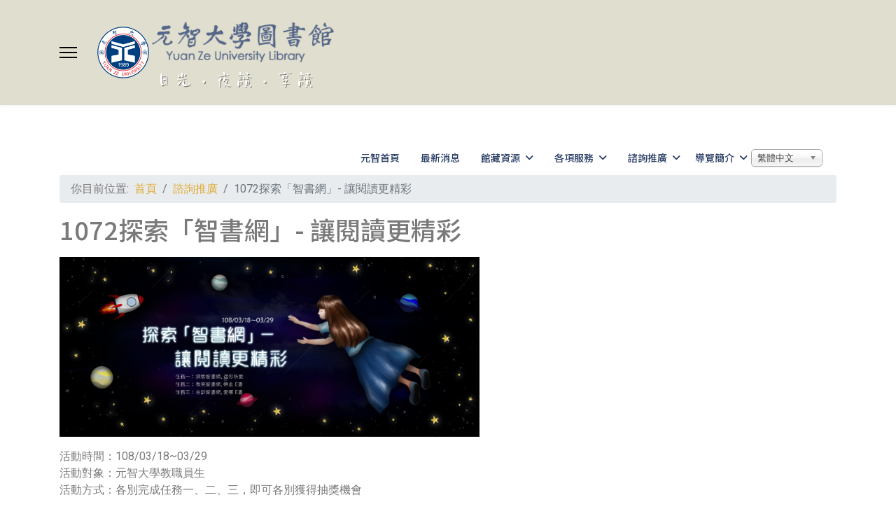

--- FILE ---
content_type: text/html; charset=utf-8
request_url: https://www.yzu.edu.tw/library/index.php/tw/2016-02-26-07-29-30/959-20190220-2
body_size: 9599
content:

<!doctype html>
<html lang="zh-tw" dir="ltr">
	<head>
		
			<!-- add google analytics -->
			<!-- Global site tag (gtag.js) - Google Analytics -->
			<script async src='https://www.googletagmanager.com/gtag/js?id=G-HJ52BR1BP5'></script>
			<script>
				window.dataLayer = window.dataLayer || [];
				function gtag(){dataLayer.push(arguments);}
				gtag('js', new Date());

				gtag('config', 'G-HJ52BR1BP5');
			</script>
			
		<meta name="viewport" content="width=device-width, initial-scale=1, shrink-to-fit=no">
		<meta charset="utf-8">
	<meta name="description" content="元智大學全球資訊網(Yuan Ze University World Wide Web)">
	<meta name="generator" content="Joomla! - Open Source Content Management">
	<title>1072探索「智書網」- 讓閱讀更精彩</title>
	<link href="/library/images/ui/favicon-32.png" rel="icon" type="image/vnd.microsoft.icon">
	<link href="https://www.yzu.edu.tw/library/index.php/tw/component/search/?id=959&amp;Itemid=138&amp;catid=17&amp;format=opensearch" rel="search" title="搜尋 元智大學 Yuan Ze University - 圖書館" type="application/opensearchdescription+xml">
<link href="/library/media/vendor/chosen/css/chosen.css?1.8.7" rel="stylesheet">
	<link href="/library/media/vendor/joomla-custom-elements/css/joomla-alert.min.css?0.4.1" rel="stylesheet">
	<link href="//fonts.googleapis.com/css?family=Roboto:100,100i,200,200i,300,300i,400,400i,500,500i,600,600i,700,700i,800,800i,900,900i&amp;subset=cyrillic&amp;display=swap" rel="stylesheet" media="none" onload="media=&quot;all&quot;">
	<link href="//fonts.googleapis.com/css?family=Noto Sans TC:100,100i,200,200i,300,300i,400,400i,500,500i,600,600i,700,700i,800,800i,900,900i&amp;subset=chinese-traditional&amp;display=swap" rel="stylesheet" media="none" onload="media=&quot;all&quot;">
	<link href="/library/templates/shaper_helixultimate/css/bootstrap.min.css" rel="stylesheet">
	<link href="/library/plugins/system/helixultimate/assets/css/system-j4.min.css" rel="stylesheet">
	<link href="/library/media/system/css/joomla-fontawesome.min.css?564683" rel="stylesheet">
	<link href="/library/templates/shaper_helixultimate/css/template.css" rel="stylesheet">
	<link href="/library/templates/shaper_helixultimate/css/presets/default.css" rel="stylesheet">
	<link href="/library/templates/shaper_helixultimate/css/custom.css" rel="stylesheet">
	<link href="/library/templates/shaper_helixultimate/css/template-tw.css" rel="stylesheet">
	<link href="/library/components/com_sppagebuilder/assets/css/dynamic-content.css?0e5604f912273ef185ac02e47b9a1bbb" rel="stylesheet">
	<link href="/library/media/mod_languages/css/template.min.css?564683" rel="stylesheet">
	<link href="/library/components/com_sppagebuilder/assets/css/color-switcher.css?0e5604f912273ef185ac02e47b9a1bbb" rel="stylesheet">
	<style>#chatbot-icon {
    position: fixed;
    bottom: 120px;
    right: 20px;
    z-index: 9999;
}

#chatbot-icon img {
    width: 90px;
    height: 90px;
    border-radius: 50%;
}

/* 在小屏幕上調整圖示大小 */
@media (max-width: 768px) {
    #chatbot-icon img {
        width: 50px;
        height: 50px;
    }
}</style>
	<style>body{font-family: 'Roboto', sans-serif;font-size: 16px;font-weight: 400;color: #7a7a7a;line-height: 1.5;text-decoration: none;}
</style>
	<style>h1{font-family: 'Noto Sans TC', sans-serif;font-size: 21px;font-weight: 500;text-decoration: none;}
</style>
	<style>h2{font-family: 'Noto Sans TC', sans-serif;font-size: 21px;text-decoration: none;}
</style>
	<style>.sp-megamenu-parent > li > a, .sp-megamenu-parent > li > span, .sp-megamenu-parent .sp-dropdown li.sp-menu-item > a{font-family: 'Noto Sans TC', sans-serif;font-weight: 500;text-decoration: none;}
</style>
	<style>.menu.nav-pills > li > a, .menu.nav-pills > li > span, .menu.nav-pills .sp-dropdown li.sp-menu-item > a{font-family: 'Noto Sans TC', sans-serif;font-weight: 500;text-decoration: none;}
</style>
	<style>.logo-image {height:200px;}.logo-image-phone {height:200px;}</style>
	<style>@media(max-width: 992px) {.logo-image {height: 80px;}.logo-image-phone {height: 80px;}}</style>
	<style>@media(max-width: 576px) {.logo-image {height: 80px;}.logo-image-phone {height: 80px;}}</style>
	<style>:root {--sppb-topbar-bg-color: #e0dece; --sppb-topbar-text-color: #aaaaaa; --sppb-header-bg-color: #e0dece; --sppb-logo-text-color: #0f4d92; --sppb-menu-text-color: #273b64; --sppb-menu-text-hover-color: #dea932; --sppb-menu-text-active-color: #dea932; --sppb-menu-dropdown-bg-color: #ffffff; --sppb-menu-dropdown-text-color: #273b64; --sppb-menu-dropdown-text-hover-color: #dea932; --sppb-menu-dropdown-text-active-color: #dea932; --sppb-offcanvas-menu-icon-color: #000000; --sppb-offcanvas-menu-bg-color: #ffffff; --sppb-offcanvas-menu-items-and-items-color: #252525; --sppb-offcanvas-menu-active-menu-item-color: #0345bf; --sppb-text-color: #252525; --sppb-bg-color: #ffffff; --sppb-link-color: #dea932; --sppb-link-hover-color: #dea932; --sppb-footer-bg-color: #e0dece; --sppb-footer-text-color: #ffffff; --sppb-footer-link-color: #a2a2a2; --sppb-footer-link-hover-color: #ffffff}</style>
<script src="/library/media/vendor/jquery/js/jquery.min.js?3.7.1"></script>
	<script src="/library/media/legacy/js/jquery-noconflict.min.js?504da4"></script>
	<script src="/library/media/vendor/chosen/js/chosen.jquery.min.js?1.8.7"></script>
	<script src="/library/media/legacy/js/joomla-chosen.min.js?564683"></script>
	<script type="application/json" class="joomla-script-options new">{"data":{"breakpoints":{"tablet":991,"mobile":480},"header":{"stickyOffset":"50"}},"joomla.jtext":{"ERROR":"錯誤","MESSAGE":"消息","NOTICE":"注意","WARNING":"警告","JCLOSE":"關閉","JOK":"OK","JOPEN":"打開"},"system.paths":{"root":"\/library","rootFull":"https:\/\/www.yzu.edu.tw\/library\/","base":"\/library","baseFull":"https:\/\/www.yzu.edu.tw\/library\/"},"csrf.token":"7ca58bec8fb24226400dfcb68b8805c3"}</script>
	<script src="/library/media/system/js/core.min.js?2cb912"></script>
	<script src="/library/media/vendor/bootstrap/js/alert.min.js?5.3.3" type="module"></script>
	<script src="/library/media/vendor/bootstrap/js/button.min.js?5.3.3" type="module"></script>
	<script src="/library/media/vendor/bootstrap/js/carousel.min.js?5.3.3" type="module"></script>
	<script src="/library/media/vendor/bootstrap/js/collapse.min.js?5.3.3" type="module"></script>
	<script src="/library/media/vendor/bootstrap/js/dropdown.min.js?5.3.3" type="module"></script>
	<script src="/library/media/vendor/bootstrap/js/modal.min.js?5.3.3" type="module"></script>
	<script src="/library/media/vendor/bootstrap/js/offcanvas.min.js?5.3.3" type="module"></script>
	<script src="/library/media/vendor/bootstrap/js/popover.min.js?5.3.3" type="module"></script>
	<script src="/library/media/vendor/bootstrap/js/scrollspy.min.js?5.3.3" type="module"></script>
	<script src="/library/media/vendor/bootstrap/js/tab.min.js?5.3.3" type="module"></script>
	<script src="/library/media/vendor/bootstrap/js/toast.min.js?5.3.3" type="module"></script>
	<script src="/library/media/system/js/showon.min.js?e51227" type="module"></script>
	<script src="/library/media/system/js/messages.min.js?9a4811" type="module"></script>
	<script src="/library/templates/shaper_helixultimate/js/quicksearch.js"></script>
	<script src="/library/templates/shaper_helixultimate/js/validate.min.js"></script>
	<script src="/library/templates/shaper_helixultimate/js/main.js"></script>
	<script src="/library/components/com_sppagebuilder/assets/js/dynamic-content.js?0e5604f912273ef185ac02e47b9a1bbb"></script>
	<script src="/library/components/com_sppagebuilder/assets/js/color-switcher.js?0e5604f912273ef185ac02e47b9a1bbb"></script>
	<script type="application/ld+json">{"@context":"https://schema.org","@type":"BreadcrumbList","@id":"https://www.yzu.edu.tw/library/#/schema/BreadcrumbList/188","itemListElement":[{"@type":"ListItem","position":1,"item":{"@id":"https://www.yzu.edu.tw/library/index.php/tw/","name":"首頁"}},{"@type":"ListItem","position":2,"item":{"@id":"https://www.yzu.edu.tw/library/index.php/tw/2016-02-26-07-29-30","name":"諮詢推廣"}},{"@type":"ListItem","position":3,"item":{"name":"1072探索「智書網」- 讓閱讀更精彩"}}]}</script>
	<script>
		jQuery(document).ready(function (){
			jQuery('.advancedSelect').jchosen({"disable_search_threshold":10,"search_contains":true,"allow_single_deselect":true,"placeholder_text_multiple":"\u8f38\u5165\u6216\u9078\u64c7\u4e00\u4e9b\u9078\u9805","placeholder_text_single":"\u8acb\u9078\u64c7","no_results_text":"\u672a\u627e\u5230\u5339\u914d\u7684\u5167\u5bb9"});
		});
	</script>
	<script type="application/ld+json">{"@context":"https://schema.org","@graph":[{"@type":"Organization","@id":"https://www.yzu.edu.tw/library/#/schema/Organization/base","name":"元智大學 Yuan Ze University - 圖書館","url":"https://www.yzu.edu.tw/library/"},{"@type":"WebSite","@id":"https://www.yzu.edu.tw/library/#/schema/WebSite/base","url":"https://www.yzu.edu.tw/library/","name":"元智大學 Yuan Ze University - 圖書館","publisher":{"@id":"https://www.yzu.edu.tw/library/#/schema/Organization/base"}},{"@type":"WebPage","@id":"https://www.yzu.edu.tw/library/#/schema/WebPage/base","url":"https://www.yzu.edu.tw/library/index.php/tw/2016-02-26-07-29-30/959-20190220-2","name":"1072探索「智書網」- 讓閱讀更精彩","description":"元智大學全球資訊網(Yuan Ze University World Wide Web)","isPartOf":{"@id":"https://www.yzu.edu.tw/library/#/schema/WebSite/base"},"about":{"@id":"https://www.yzu.edu.tw/library/#/schema/Organization/base"},"inLanguage":"zh-TW"},{"@type":"Article","@id":"https://www.yzu.edu.tw/library/#/schema/com_content/article/959","name":"1072探索「智書網」- 讓閱讀更精彩","headline":"1072探索「智書網」- 讓閱讀更精彩","inLanguage":"zh-TW","isPartOf":{"@id":"https://www.yzu.edu.tw/library/#/schema/WebPage/base"}}]}</script>
	<script>template="shaper_helixultimate";</script>
	<script>
				document.addEventListener("DOMContentLoaded", () =>{
					window.htmlAddContent = window?.htmlAddContent || "";
					if (window.htmlAddContent) {
        				document.body.insertAdjacentHTML("beforeend", window.htmlAddContent);
					}
				});
			</script>
	<script>
			const initColorMode = () => {
				const colorVariableData = [];
				const sppbColorVariablePrefix = "--sppb";
				let activeColorMode = localStorage.getItem("sppbActiveColorMode") || "";
				const modes = [];

				if(!modes?.includes(activeColorMode)) {
					activeColorMode = "";
					localStorage.setItem("sppbActiveColorMode", activeColorMode);
				}

				document?.body?.setAttribute("data-sppb-color-mode", activeColorMode);

				if (!localStorage.getItem("sppbActiveColorMode")) {
					localStorage.setItem("sppbActiveColorMode", activeColorMode);
				}

				if (window.sppbColorVariables) {
					const colorVariables = typeof(window.sppbColorVariables) === "string" ? JSON.parse(window.sppbColorVariables) : window.sppbColorVariables;

					for (const colorVariable of colorVariables) {
						const { path, value } = colorVariable;
						const variable = String(path[0]).trim().toLowerCase().replaceAll(" ", "-");
						const mode = path[1];
						const variableName = `${sppbColorVariablePrefix}-${variable}`;

						if (activeColorMode === mode) {
							colorVariableData.push(`${variableName}: ${value}`);
						}
					}

					document.documentElement.style.cssText += colorVariableData.join(";");
				}
			};

			window.sppbColorVariables = [];
			
			initColorMode();

			document.addEventListener("DOMContentLoaded", initColorMode);
		</script>
			</head>
	<body class="site helix-ultimate hu com_content com-content view-article layout-default task-none itemid-138 zh-tw ltr layout-fluid offcanvas-init offcanvs-position-left">

		
		
		<div class="body-wrapper">
			<div class="body-innerwrapper">
				
<header id="sp-header">
	<div class="container">
		<div class="container-inner">
			<div class="row">
				<!-- Logo -->
				<div id="sp-logo" class="col-auto">
					<div class="sp-column">
						<a id="offcanvas-toggler" aria-label="Menu" class="offcanvas-toggler-left d-flex align-items-center" href="#" aria-hidden="true" title="Menu"><div class="burger-icon"><span></span><span></span><span></span></div></a><div class="logo"><a href="/library/">
				<img class='logo-image  d-none d-lg-inline-block'
					srcset='https://www.yzu.edu.tw/library/images/logo23.png 1x'
					src='https://www.yzu.edu.tw/library/images/logo23.png'
					height='200'
					alt='元智大學圖書館'
				/>
				<img class="logo-image-phone d-inline-block d-lg-none" src="https://www.yzu.edu.tw/library/images/logo23.png" alt="元智大學圖書館" /></a></div>						
					</div>
				</div>

				<!-- Menu -->
				<div id="sp-menu" class="col-auto flex-auto">
					<div class="sp-column  d-flex justify-content-end align-items-center">
						<nav class="sp-megamenu-wrapper d-flex" role="navigation" aria-label="navigation"><ul class="sp-megamenu-parent menu-animation-fade-up d-none d-lg-block"><li class="sp-menu-item"><a   href="https://www.yzu.edu.tw/"  >元智首頁</a></li><li class="sp-menu-item"><a   href="/library/index.php/tw/news"  >最新消息</a></li><li class="sp-menu-item sp-has-child"><a   href="/library/index.php/tw/guan-cang-zi-yuan"  >館藏資源</a><div class="sp-dropdown sp-dropdown-main sp-menu-right" style="width: 240px;"><div class="sp-dropdown-inner"><ul class="sp-dropdown-items"><li class="sp-menu-item"><a  rel="noopener noreferrer" href="https://lib.yzu.edu.tw/ajaxYZlib/Search/SearchNew.aspx" target="_blank"  >館藏查詢</a></li><li class="sp-menu-item"><a  rel="noopener noreferrer" href="https://yzu.summon.serialssolutions.com/za-CN#!/" target="_blank"  >資源探索</a></li><li class="sp-menu-item"><a  rel="noopener noreferrer" href="https://lib.yzu.edu.tw/ERWeb2/ShowRcmdRes.aspx" target="_blank"  >電子資料庫</a></li><li class="sp-menu-item"><a  rel="noopener noreferrer" href="http://re8ux2yp4z.search.serialssolutions.com/ejp/?libHash=RE8UX2YP4Z#/?language=zh-TW&titleType=ALL" target="_blank"  >電子期刊</a></li><li class="sp-menu-item"><a  rel="noopener noreferrer" href="https://lib.yzu.edu.tw/ERWeb2/ShowEBooks.aspx" target="_blank"  >電子書</a></li><li class="sp-menu-item"><a  rel="noopener noreferrer" href="/library/index.php/tw/guan-cang-zi-yuan/zi-yuan-tan-suo-5" target="_blank"  >博碩士論文系統</a></li><li class="sp-menu-item sp-has-child"><a   href="/library/index.php/tw/guan-cang-zi-yuan/yan-jiu-zi-yuan"  >研究資源</a><div class="sp-dropdown sp-dropdown-sub sp-menu-right" style="width: 240px;"><div class="sp-dropdown-inner"><ul class="sp-dropdown-items"><li class="sp-menu-item"><a   href="/library/index.php/tw/guan-cang-zi-yuan/yan-jiu-zi-yuan/oa-qi-kan-tou-gao-you-hui"  >OA期刊投稿優惠</a></li><li class="sp-menu-item"><a   href="/library/index.php/tw/guan-cang-zi-yuan/yan-jiu-zi-yuan/turnitin-yu-ai-xie-zuo"  >Turnitin 與 AI 寫作</a></li><li class="sp-menu-item"><a   href="/library/index.php/tw/guan-cang-zi-yuan/yan-jiu-zi-yuan/scopus-yu-yan-jiu"  >SCOPUS與研究</a></li></ul></div></div></li><li class="sp-menu-item"><a  rel="noopener noreferrer" href="https://yzuir.yzu.edu.tw/" target="_blank"  >機構典藏系統</a></li><li class="sp-menu-item sp-has-child"><a   href="/library/index.php/tw/guan-cang-zi-yuan/zhuan-ti-zi-yuan"  >專題資源</a><div class="sp-dropdown sp-dropdown-sub sp-menu-right" style="width: 240px;"><div class="sp-dropdown-inner"><ul class="sp-dropdown-items"><li class="sp-menu-item"><a   href="/library/index.php/tw/guan-cang-zi-yuan/zhuan-ti-zi-yuan/jing-dian-wu-shi"  >經典五十 </a></li><li class="sp-menu-item"><a   href="/library/index.php/tw/guan-cang-zi-yuan/zhuan-ti-zi-yuan/jing-dian-wu-shi-2"  >國科會人文及社會專題題目</a></li><li class="sp-menu-item"><a   href="/library/index.php/tw/guan-cang-zi-yuan/zhuan-ti-zi-yuan/jing-dian-wu-shi-3"  >語文學習資源</a></li><li class="sp-menu-item"><a   href="/library/index.php/tw/guan-cang-zi-yuan/zhuan-ti-zi-yuan/jing-dian-wu-shi-4"  >陳維健老師典藏遺贈</a></li><li class="sp-menu-item"><a   href="/library/index.php/tw/guan-cang-zi-yuan/zhuan-ti-zi-yuan/jing-dian-wu-shi-5"  >職涯規劃</a></li><li class="sp-menu-item"><a   href="/library/index.php/tw/guan-cang-zi-yuan/zhuan-ti-zi-yuan/jing-dian-wu-shi-6"  >其他主題館藏</a></li><li class="sp-menu-item"><a   href="/library/index.php/tw/guan-cang-zi-yuan/zhuan-ti-zi-yuan/jing-dian-wu-shi-7"  >雲端電影院</a></li></ul></div></div></li><li class="sp-menu-item"><a   href="/library/index.php/tw/guan-cang-zi-yuan/guan-cang-lian-he-mu-lu"  >館藏聯合目錄</a></li></ul></div></div></li><li class="sp-menu-item sp-has-child"><a   href="/library/index.php/tw/guan-cang-jie-yue"  >各項服務</a><div class="sp-dropdown sp-dropdown-main sp-menu-right" style="width: 240px;"><div class="sp-dropdown-inner"><ul class="sp-dropdown-items"><li class="sp-menu-item"><a   href="/library/index.php/tw/guan-cang-jie-yue/guan-cang-jie-yue"  >館藏借閱</a></li><li class="sp-menu-item"><a   href="/library/index.php/tw/guan-cang-jie-yue/shu-kan-jian-gou"  >書刊薦購</a></li><li class="sp-menu-item"><a   href="/library/index.php/tw/guan-cang-jie-yue/shu-kan-xie-xun"  >書刊協尋</a></li><li class="sp-menu-item sp-has-child"><a   href="/library/index.php/tw/guan-cang-jie-yue/guan-ji-he-zuo"  >館際合作</a><div class="sp-dropdown sp-dropdown-sub sp-menu-right" style="width: 240px;"><div class="sp-dropdown-inner"><ul class="sp-dropdown-items"><li class="sp-menu-item"><a   href="/library/index.php/tw/guan-cang-jie-yue/guan-ji-he-zuo/tu-shu-yu-wen-xian-fu-yin-chuan-di"  >圖書與文獻複印傳遞</a></li><li class="sp-menu-item"><a   href="/library/index.php/tw/guan-cang-jie-yue/guan-ji-he-zuo/kua-xiao-jie-shu"  >跨校借書</a></li></ul></div></div></li><li class="sp-menu-item"><a   href="/library/index.php/tw/guan-cang-jie-yue/xiao-wai-lian-xian"  >校外連線</a></li><li class="sp-menu-item"><a   href="/library/index.php/tw/guan-cang-jie-yue/chang-de-ji-she-bei"  >場地及設備</a></li><li class="sp-menu-item"><a   href="/library/index.php/tw/guan-cang-jie-yue/library-event"  >圖書館推廣活動</a></li><li class="sp-menu-item"><a   href="/library/index.php/tw/guan-cang-jie-yue/mei-xue-zhi-dao-zhan-lan"  >美學之道展覽</a></li><li class="sp-menu-item sp-has-child"><a   href="/library/index.php/tw/guan-cang-jie-yue/xiao-wai-ren-shi"  >校外人士</a><div class="sp-dropdown sp-dropdown-sub sp-menu-right" style="width: 240px;"><div class="sp-dropdown-inner"><ul class="sp-dropdown-items"><li class="sp-menu-item"><a   href="/library/index.php/tw/guan-cang-jie-yue/xiao-wai-ren-shi/ban-zheng-xu-zhi"  >辦證須知</a></li><li class="sp-menu-item"><a   href="/library/index.php/tw/guan-cang-jie-yue/xiao-wai-ren-shi/lin-shi-fang-ke"  >臨時訪客</a></li></ul></div></div></li><li class="sp-menu-item"><a   href="/library/index.php/tw/guan-cang-jie-yue/biao-dan-xia-zai"  >表單下載</a></li></ul></div></div></li><li class="sp-menu-item sp-has-child"><a   href="/library/index.php/tw/zi-xun-tui-guang"  >諮詢推廣</a><div class="sp-dropdown sp-dropdown-main sp-menu-right" style="width: 240px;"><div class="sp-dropdown-inner"><ul class="sp-dropdown-items"><li class="sp-menu-item"><a   href="/library/index.php/tw/zi-xun-tui-guang/1140115-3"  >1141圖書館推廣活動</a></li><li class="sp-menu-item"><a   href="/library/index.php/tw/zi-xun-tui-guang/tu-shu-zi-yuan-li-yong-zhi-dao-shen-qing"  >圖書資源利用指導申請</a></li><li class="sp-menu-item"><a   href="/library/index.php/tw/zi-xun-tui-guang/tu-shu-guan-dao-lan-yu-can-guan-shen-qing-3"  >團體導覽／參觀</a></li><li class="sp-menu-item"><a  rel="noopener noreferrer" href="/library/index.php/tw/zi-xun-tui-guang/tu-shu-guan-le-xue-wang" target="_blank"  >圖書館樂學網</a></li><li class="sp-menu-item"><a   href="/library/index.php/tw/zi-xun-tui-guang/zi-xun-guan-dao"  >諮詢管道</a></li><li class="sp-menu-item"><a   href="/library/index.php/tw/zi-xun-tui-guang/chang-jian-wen-ti"  >常見問題</a></li><li class="sp-menu-item"><a   href="/library/index.php/tw/zi-xun-tui-guang/1141106-2"  >1142圖書館推廣活動</a></li></ul></div></div></li><li class="sp-menu-item sp-has-child"><a   href="/library/index.php/tw/dao-lan-jian-jie"  >導覽簡介</a><div class="sp-dropdown sp-dropdown-main sp-menu-right" style="width: 240px;"><div class="sp-dropdown-inner"><ul class="sp-dropdown-items"><li class="sp-menu-item"><a   href="https://www.yzu.edu.tw/library/lib-Tour/index.php"  >AI智慧導覽員</a></li><li class="sp-menu-item"><a   href="https://www.yzu.edu.tw/library/Library_game/index.php"  >解謎導覽</a></li><li class="sp-menu-item"><a   href="/library/index.php/tw/dao-lan-jian-jie/lou-ceng-pei-zhi"  >樓層配置</a></li><li class="sp-menu-item"><a  rel="noopener noreferrer" href="https://www.yzu.edu.tw/admin/is/index.php/tw/about/team" target="_blank"  >服務團隊</a></li><li class="sp-menu-item"><a   href="/library/index.php/tw/dao-lan-jian-jie/gui-ze-ban-fa"  >規則辦法</a></li><li class="sp-menu-item"><a   href="/library/index.php/tw/dao-lan-jian-jie/ye-wu-tong-ji"  >業務統計</a></li><li class="sp-menu-item"><a   href="/library/index.php/tw/dao-lan-jian-jie/kai-guan-shi-jian"  >開館時間</a></li><li class="sp-menu-item"><a   href="/library/index.php/tw/dao-lan-jian-jie/ru-guan-xu-zhi"  >入館須知</a></li><li class="sp-menu-item"><a   href="/library/index.php/tw/dao-lan-jian-jie/tu-shu-guan-da-shi-ji"  >圖書館大事紀</a></li></ul></div></div></li></ul></nav>						<div class="sp-module "><div class="sp-module-content"><div class="mod-languages">

	<form name="lang" method="post" action="https://www.yzu.edu.tw/library/index.php/tw/2016-02-26-07-29-30/959-20190220-2">
	<select class="inputbox advancedSelect" onchange="document.location.replace(this.value);" >
			<option dir="ltr" value="/library/index.php/tw/2016-02-26-07-29-30/959-20190220-2" selected="selected">
		繁體中文</option>
			<option dir="ltr" value="/library/index.php/en-us/reference-research-help" >
		English</option>
		</select>
	</form>

</div>
</div></div>

						<!-- Related Modules -->
						<div class="d-none d-lg-flex header-modules align-items-center">
								
													</div>
						
						<!-- if offcanvas position right -->
											</div>
				</div>
			</div>
		</div>
	</div>
</header>				<main id="sp-main">
					
<section id="sp-section-1" >

				
	
<div class="row">
	<div id="sp-title" class="col-lg-12 "><div class="sp-column "></div></div></div>
				
	</section>

<section id="sp-main-body" >

										<div class="container">
					<div class="container-inner">
						
	
<div class="row">
	
<div id="sp-component" class="col-lg-12 ">
	<div class="sp-column ">
		<div id="system-message-container" aria-live="polite">
	</div>


					<div class="sp-module-content-top clearfix">
				<div class="sp-module "><div class="sp-module-content"><nav class="mod-breadcrumbs__wrapper" aria-label="123">
	<ol class="mod-breadcrumbs breadcrumb px-3 py-2">
					<li class="mod-breadcrumbs__here float-start">
				你目前位置: &#160;
			</li>
		
		<li class="mod-breadcrumbs__item breadcrumb-item"><a href="/library/index.php/tw/" class="pathway"><span>首頁</span></a></li><li class="mod-breadcrumbs__item breadcrumb-item"><a href="/library/index.php/tw/2016-02-26-07-29-30" class="pathway"><span>諮詢推廣</span></a></li><li class="mod-breadcrumbs__item breadcrumb-item active"><span>1072探索「智書網」- 讓閱讀更精彩</span></li>	</ol>
	</nav></div></div>
			</div>
		
		<div class="article-details " itemscope itemtype="https://schema.org/Article">
	<meta itemprop="inLanguage" content="zh-TW">
	
	
					
		
		
		<div class="article-header">
					<h1 itemprop="headline">
				1072探索「智書網」- 讓閱讀更精彩			</h1>
									</div>
		<div class="article-can-edit d-flex flex-wrap justify-content-between">
				</div>
			
		
	
		
		
	
	<div itemprop="articleBody">
		<p><img src="/library/images/main/sp/2019/201902-ebware-7.jpg" alt="201902 ebware 7" width="600" height="257" /></p>
<p>活動時間：108/03/18~03/29<br />活動對象：元智大學教職員生<br />活動方式：各別完成任務一、二、三，即可各別獲得抽獎機會</p>
<ul>
<li>任務一　<a href="/library/index.php/tw/news-tw/960-20190220-3">探索智書網，選你所愛</a></li>
<li>任務二　<a href="/library/index.php/tw/2016-02-26-07-29-30/961-20190221-1">微笑智書網，帶走 E書</a></li>
<li>任務三　<a href="/library/index.php/tw/2016-02-26-07-29-30/962-20190221-2">告訴智書網，愛哪 E書</a></li>
</ul>
<p>活動規則：</p>
<ul>
<li>限元智大學教職員生參加，為進行圖書館相關推廣活動請加註學(帳號)，同意者始可參加。</li>
<li>得獎名單將統一於4/12(五)公開抽獎，抽獎結果將公告圖書館網頁。得獎者請於4/26(五)前至圖書館參考櫃台領取，逾期視同放棄。</li>
<li>詳細活動辦法以網站公告為準。於參加本活動之同時視同遵守活動規則，如有未盡事宜，主辦單位保留、修改、終止、變更活動內容細節之權利，且不另行通知。</li>
</ul>
<p>活動獎品：</p>
<p>&nbsp;<img src="/library/images/main/sp/2019/201902-ebware-6.jpg" alt="201902 ebware 6" width="600" height="526" /></p>
<p>&nbsp;</p>
<p>&nbsp;</p>
<p>&nbsp;</p> 	</div>

				
	
				
			
		
	

	
				</div>



			</div>
</div>
</div>
											</div>
				</div>
						
	</section>

<footer id="sp-footer" >

						<div class="container">
				<div class="container-inner">
			
	
<div class="row">
	<div id="sp-footer1" class="col-lg-12 "><div class="sp-column "><div class="sp-module "><div class="sp-module-content">
<div id="mod-custom116" class="mod-custom custom">
    <p style="color: #a2a2a2;">版權所有©元智大學圖書館 │ 320桃園市中壢區遠東路135號 │ <a href="/library/../index.php/tw/privacy" target="_blank" style="color: #dea932;">隱私權保護政策</a>&nbsp;<br /> 電話：+886-3-4638800轉2321(流通服務) ‧ 轉2322(參考服務)<br /> 維護信箱：<a href="mailto:library@saturn.yzu.edu.tw" target="_blank" style="color: #dea932;">library@saturn.yzu.edu.tw</a> │ <a href="/library/index.php/tw/zi-xun-tui-guang/zi-xun-guan-dao" target="_blank" rel="noopener" style="color: #dea932;">諮詢管道</a> │ <a href="https://lib.yzu.edu.tw/libadmin/PersonLoginSys.aspx" target="_blank" rel="noopener" style="color: #dea932;">館員專區</a></p>
<p style="color: #a2a2a2;">&nbsp;</p>
<p style="display: flex; align-items: center; color: #968781cc;"><a href="https://www.facebook.com/yzulibrary" target="_blank" rel="noopener"><img src="/library/images/Facebook_logo_square.png" alt="Facebook_logo_square.png" width="48" height="48" /></a>&nbsp;<a href="https://www.instagram.com/yzu_library/" target="_blank" rel="noopener"><img src="/library/images/Instagram_icon.png" alt="Instagram_icon.png" width="48" height="48" /></a><a href="https://www.yzu.edu.tw/index.php/tw/" target="_blank" rel="noopener"><img src="/library/images/dolphin.png" alt="dolphin.png" width="48" height="57" /></a></p></div>
</div></div></div></div></div>
							</div>
			</div>
			
	</footer>
				</main>
			</div>
		</div>

		<!-- Off Canvas Menu -->
		<div class="offcanvas-overlay"></div>
		<!-- Rendering the offcanvas style -->
		<!-- If canvas style selected then render the style -->
		<!-- otherwise (for old templates) attach the offcanvas module position -->
					<div class="offcanvas-menu border-menu center-alignment text-center">
	<div class="d-flex align-items-center p-3 pt-4">
				<a href="#" class="close-offcanvas" role="button" aria-label="Close Off-canvas">
			<div class="burger-icon" aria-hidden="true">
				<span></span>
				<span></span>
				<span></span>
			</div>
		</a>
	</div>
	<div class="offcanvas-inner">
		<div class="d-flex header-modules p-3 mb-3">
			
					</div>
		
					<div class="menu-wrapper">
				<div class="sp-module "><div class="sp-module-content"><ul class="menu nav-pills">
<li class="item-111 default"><a href="/library/index.php/tw/" class="index_page_btn remove_menu">圖書館</a></li><li class="item-114"><a href="/library/index.php/tw/news-tw" class="remove_menu">最新消息</a></li><li class="item-136 menu-deeper menu-parent"><a href="/library/index.php/tw/2016-02-26-07-28-39" >館藏資源<span class="menu-toggler"></span></a><ul class="menu-child"><li class="item-140"><a href="https://lib.yzu.edu.tw/ajaxYZlib/Search/SearchNew.aspx" target="_blank" rel="noopener noreferrer">館藏查詢</a></li><li class="item-141"><a href="https://www.yzu.edu.tw/library/getIP4Link.php?dst=https://yzu.summon.serialssolutions.com/za-CN" target="_blank" rel="noopener noreferrer">資源探索</a></li><li class="item-142"><a href="https://lib.yzu.edu.tw/ERWeb2/ShowRcmdRes.aspx" target="_blank" rel="noopener noreferrer">電子資料庫</a></li><li class="item-143"><a href="https://www.yzu.edu.tw/library/getIP4Link.php?dst=http://re8ux2yp4z.search.serialssolutions.com?paramdict=zh-TW" target="_blank" rel="noopener noreferrer">電子期刊</a></li><li class="item-144"><a href="http://lib.yzu.edu.tw/ERWeb2/ShowEBooks.aspx" target="_blank" rel="noopener noreferrer">電子書</a></li><li class="item-145"><a href="/library/index.php/tw/2016-02-26-07-28-39/2016-03-01-03-37-00" target="_blank">博碩士論文系統</a></li><li class="item-392 menu-deeper menu-parent"><a href="/library/index.php/tw/2016-02-26-07-28-39/2023-03-27-02-13-21" >研究資源<span class="menu-toggler"></span></a><ul class="menu-child"><li class="item-394"><a href="/library/index.php/tw/2016-02-26-07-28-39/2023-03-27-02-13-21/oa-access" >OA期刊投稿優惠</a></li><li class="item-393"><a href="/library/index.php/tw/2016-02-26-07-28-39/2023-03-27-02-13-21/turnitin-ai" >Turnitin 與 AI 寫作</a></li><li class="item-399"><a href="/library/index.php/tw/2016-02-26-07-28-39/2023-03-27-02-13-21/20230414-3" >SCOPUS與研究</a></li></ul></li><li class="item-146"><a href="http://yzuir.yzu.edu.tw/" target="_blank" rel="noopener noreferrer">機構典藏系統</a></li><li class="item-147 menu-deeper menu-parent"><a href="/library/index.php/tw/2016-02-26-07-28-39/2016-03-01-07-45-31" >專題資源<span class="menu-toggler"></span></a><ul class="menu-child"><li class="item-149"><a href="/library/index.php/tw/2016-02-26-07-28-39/2016-03-01-07-45-31/2016-03-01-07-48-22" >經典五十</a></li><li class="item-150"><a href="/library/index.php/tw/2016-02-26-07-28-39/2016-03-01-07-45-31/2016-03-01-07-49-15" >國科會人文社會專題書目</a></li><li class="item-154"><a href="/library/index.php/tw/2016-02-26-07-28-39/2016-03-01-07-45-31/2016-03-01-07-54-05" >語文學習資源</a></li><li class="item-155"><a href="/library/index.php/tw/2016-02-26-07-28-39/2016-03-01-07-45-31/2016-03-01-07-54-50" >陳維健老師典藏遺贈</a></li><li class="item-156"><a href="/library/index.php/tw/2016-02-26-07-28-39/2016-03-01-07-45-31/2016-03-01-07-55-48" >職涯規劃</a></li><li class="item-157"><a href="/library/index.php/tw/2016-02-26-07-28-39/2016-03-01-07-45-31/2016-03-01-07-58-47" >其他主題館藏</a></li><li class="item-335"><a href="/library/index.php/tw/2016-02-26-07-28-39/2016-03-01-07-45-31/20220426-1" >雲端電影院</a></li></ul></li><li class="item-148"><a href="/library/index.php/tw/2016-02-26-07-28-39/2016-03-01-07-46-15" >館藏聯合目錄</a></li></ul></li><li class="item-137 menu-deeper menu-parent"><a href="/library/index.php/tw/services" >各項服務<span class="menu-toggler"></span></a><ul class="menu-child"><li class="item-159"><a href="/library/index.php/tw/services/2016-03-01-08-26-11" >館藏借閱</a></li><li class="item-160"><a href="/library/index.php/tw/services/2016-03-01-08-30-57" >書刊薦購</a></li><li class="item-162"><a href="/library/index.php/tw/services/2016-03-01-09-01-17" >書刊協尋</a></li><li class="item-163 menu-deeper menu-parent"><a href="/library/index.php/tw/services/2016-03-01-09-01-49" >館際合作<span class="menu-toggler"></span></a><ul class="menu-child"><li class="item-169"><a href="/library/index.php/tw/services/2016-03-01-09-01-49/2016-03-01-09-13-21" >圖書與文獻複印傳遞</a></li><li class="item-170"><a href="/library/index.php/tw/services/2016-03-01-09-01-49/2016-03-01-09-14-11" >跨校借書</a></li></ul></li><li class="item-164"><a href="/library/index.php/tw/services/2016-03-01-09-10-11" >校外連線</a></li><li class="item-165"><a href="/library/index.php/tw/services/2016-03-01-09-11-03" >場地及設備</a></li><li class="item-166"><a href="/library/index.php/tw/services/exhibition" >圖書館推廣活動</a></li><li class="item-544"><a href="/library/index.php/tw/services/20241226" >美學之道展覽</a></li><li class="item-167 menu-deeper menu-parent"><a href="/library/index.php/tw/services/2016-03-01-09-12-00" >校外人士<span class="menu-toggler"></span></a><ul class="menu-child"><li class="item-176"><a href="/library/index.php/tw/services/2016-03-01-09-12-00/2016-03-01-09-19-10" >辦證須知</a></li><li class="item-177"><a href="/library/index.php/tw/services/2016-03-01-09-12-00/2016-03-01-09-19-36" >臨時訪客</a></li></ul></li><li class="item-168"><a href="/library/index.php/tw/services/2016-03-01-09-12-22" >表單下載</a></li></ul></li><li class="item-138 current active menu-deeper menu-parent"><a href="/library/index.php/tw/2016-02-26-07-29-30" title="諮詢推廣">諮詢推廣<span class="menu-toggler"></span></a><ul class="menu-child"><li class="item-550"><a href="/library/index.php/tw/2016-02-26-07-29-30/1140115-2" >1141圖書館推廣活動</a></li><li class="item-180"><a href="/library/index.php/tw/2016-02-26-07-29-30/2016-03-01-09-23-31" >圖書資源利用指導申請</a></li><li class="item-554"><a href="/library/index.php/tw/2016-02-26-07-29-30/tu-shu-guan-dao-lan-yu-can-guan-shen-qing" >團體導覽／參觀</a></li><li class="item-181"><a href="/library/index.php/tw/2016-02-26-07-29-30/2016-03-01-09-24-35" target="_blank">圖書館樂學網</a></li><li class="item-178"><a href="/library/index.php/tw/2016-02-26-07-29-30/2016-03-01-09-20-44" >諮詢管道</a></li><li class="item-182"><a href="/library/index.php/tw/2016-02-26-07-29-30/2016-03-01-09-25-10" >常見問題</a></li><li class="item-597"><a href="/library/index.php/tw/2016-02-26-07-29-30/1141106-1" >1142圖書館推廣活動</a></li></ul></li><li class="item-139 menu-deeper menu-parent"><a href="/library/index.php/tw/2016-02-26-07-29-52" title="導覽簡介">導覽簡介<span class="menu-toggler"></span></a><ul class="menu-child"><li class="item-606"><a href="https://www.yzu.edu.tw/library/lib-Tour/index.php" >AI智慧導覽員</a></li><li class="item-607"><a href="https://www.yzu.edu.tw/library/Library_game/index.php" >解謎導覽</a></li><li class="item-316"><a href="/library/index.php/tw/2016-02-26-07-29-52/20190905-1" >樓層配置</a></li><li class="item-190"><a href="https://www.yzu.edu.tw/admin/is/index.php/tw/about/team" target="_blank" rel="noopener noreferrer">服務團隊</a></li><li class="item-194"><a href="/library/index.php/tw/2016-02-26-07-29-52/2016-03-01-09-39-52" >規則辦法</a></li><li class="item-195"><a href="/library/index.php/tw/2016-02-26-07-29-52/2016-03-01-09-40-41" >業務統計</a></li><li class="item-198"><a href="/library/index.php/tw/2016-02-26-07-29-52/2016-03-01-09-42-32" >開館時間</a></li><li class="item-199"><a href="/library/index.php/tw/2016-02-26-07-29-52/2016-03-01-09-42-56" >入館須知</a></li><li class="item-200"><a href="/library/index.php/tw/2016-02-26-07-29-52/lib-history" >圖書館大事紀</a></li></ul></li></ul>
</div></div>			</div>
		
		
				
					<div class="sp-module "><div class="sp-module-content"><div class="search">
	<form action="/library/index.php/tw/2016-02-26-07-29-30/959-20190220-2" method="post">
		<label for="mod-search-searchword93" class="hide-label"> </label> <div class="input-group"><input name="searchword" id="mod-search-searchword93" class="form-control" type="search" placeholder="站內搜尋"><span class="input-group-btn"><button class="btn btn-primary" onclick="this.form.searchword.focus();">搜尋</button></span></div>		<input type="hidden" name="task" value="search">
		<input type="hidden" name="option" value="com_search">
		<input type="hidden" name="Itemid" value="138">
	</form>
</div>
</div></div>
		
		<!-- custom module position -->
		
	</div>
</div>				

		
		

		<!-- Go to top -->
					<a href="#" class="sp-scroll-up" aria-label="Scroll Up"><span class="fas fa-angle-up" aria-hidden="true"></span></a>
				
		<script>
    			const isDemoSite = false;
   			 // 為迴避 CDN 快取，採用動態載入的方式
   			 function loadScript(url, callback) {
       			 var scriptTag = document.createElement('script');
       			 scriptTag.src = url + '?_=' + new Date().getTime();
       			 scriptTag.onload = function () {
           			 if (callback) {
               			 callback();
           			 }
       			 };
       			 document.head.appendChild(scriptTag);
   			 }
   			 loadScript('https://bot.yzu.edu.tw/webchat/caiwebchat-config.js', function () {
       			 loadScript('https://bot.yzu.edu.tw/webchat/caiwebchat-loader.js');
       			 loadScript('https://bot.yzu.edu.tw/webchat/bots/yzu_library/custom.js');
   			 });

   			 // 頁面剛載入時 `CaiWebChat.init` 仍會是 `undefined`，
   			 // 故此處採用宣告指定 handler 的方式，於載入完畢後自動呼叫
   			 window.onCaiWebChatLoaded = function () {
       			 CaiWebChat.init({ botId: 'yzu_library' });
       			 loadScript('https://bot.yzu.edu.tw/webchat/bots/yzu_library/customWebChatLoaded.js');
   			 };

   			 // WebChat 連線完要做的事情
   			 window.onConnectFulfill = function () {
       			 loadScript('https://bot.yzu.edu.tw/webchat/bots/yzu_library/customConnectFulfill.js');
   			 }
		</script>
	</body>
</html>


--- FILE ---
content_type: text/html; charset=UTF-8
request_url: https://www.yzu.edu.tw/library/templates/shaper_helixultimate/getCapacity.php
body_size: -89
content:
{"quots":160, "now":0}

--- FILE ---
content_type: text/css
request_url: https://www.yzu.edu.tw/library/templates/shaper_helixultimate/css/custom.css
body_size: 530
content:
.yzu-search .btn-default {
	--bs-btn-color: #fff;
	--bs-btn-bg: #838bb2;
	--bs-btn-border-color: #838bb2;
	--bs-btn-hover-color: #fff;
	--bs-btn-hover-bg: #6574c0;
	--bs-btn-hover-border-color: #6574c0;
	--bs-btn-focus-shadow-rgb: 49,132,253;
	--bs-btn-active-color: #fff;
	--bs-btn-active-bg: #6574c0;
	--bs-btn-active-border-color: #6574c0;
	--bs-btn-active-shadow: inset 0 3px 5px rgba(0, 0, 0, 0.125);
	--bs-btn-disabled-color: #fff;
	--bs-btn-disabled-bg: #838bb2;
	--bs-btn-disabled-border-color: #838bb2
}
/* 容器設定*/
	#HistoryForm {
	display: flex;
	/* 使用 Flexbox*/
	align-items: center;
	/* 垂直居中*/
	gap: 5px;
	/* 元素之間的間距*/
	margin-bottom: 5px;
}
/* 自訂select下拉選單樣式*/
	#HistoryForm select.form-control {
	width: 200px;
}
#HistoryForm select.form-control: hover {
	border-color: #007bff;
}
#HistoryForm select.form-control: focus {
	border-color: #0056b3;
	box-shadow: 0 0 5px rgba(0, 123, 255, 0.5);
}
/* 自訂input文字框樣式*/
	#HistoryForm input.form-control {
	width: 150px;
    display: none;
}
#HistoryForm input.form-control: hover {
	border-color: #007bff;
}
#HistoryForm input.form-control: focus {
	border-color: #0056b3;
	box-shadow: 0 0 5px rgba(0, 123, 255, 0.5);
}
/* 自訂button按鈕樣式*/
	.historySearch{
	background-color: #838bb2;
	color: white;
	border-radius: 4px;
	padding: 6px 12px;
	font-size: 14px;
	cursor: pointer;
}
.historySearch: hover {
	background-color: #6574c0;
}


--- FILE ---
content_type: application/javascript
request_url: https://www.yzu.edu.tw/library/templates/shaper_helixultimate/js/quicksearch.js
body_size: 4133
content:
$(document).ready(function ($) {
    var lang = "tw";

 //search area
 $("div.quickSearch div.titles li").click(function (e) {
    $("div.quickSearch div.titles li").removeClass("active");
    $(this).addClass("active");
    $(".searchContent").hide();
    $("#" + $(this).data("type")).show();
  });
  //使用enter直接啟動搜尋的功能
  $(document).keypress(function (e) {
    if (e.keyCode == 13) {
      // console.log("------------");
      var _t = $("div.quickSearch div.titles li.active").data("type");
      $("#" + _t + " button.submit").trigger("click");
    }
  });

  //共用：切換ul li的選單到.list-item 並把資料塞到 .list-item 以便取得資料.

  var selectData = {}; //搜尋選單共用的資料存放容器

  $("div.searchContent ul.dropdown-menu li a").click(function () {
    var path = $(this).parent().parent().parent().find(".list-item");
    var o = $(this).data();
    path.html($(this).html() + "<span class='caret'></span>");
    selectData = {}; //清空容器
    //將資料輸入到容器之中
    for (var key in $(this).data()) {
      selectData[key] = $(this).data()[key];
    }
    console.log(selectData);
  });

  $("#searchType1 button.submit").click(function () {
    var url = "https://lib.yzu.edu.tw/ajaxYZlib/Search/SearchConnect.aspx?";
    var code = "code=TI";
    var mt = "";

    if (selectData.type) {
      code = "code=" + selectData.type;
    }
    if (selectData.mt) {
      mt = "&material_type=" + selectData.mt;
    }

    var str = $(this).parent().parent().find(".form-control").val();
    if (str != "") {
      str = encodeURIComponent(str);
      str = "&requestStr=" + str.replace(/\s/g, "+");
      window.open(url + code + mt + str, "_blank");
      console.log(url + code + mt + str);
    }
  });

  //searchType2
  var t2 = {};
  t2.btns = $("#searchType2 a.linkBtn");
  t2.radios = $("#searchType2 input:radio");
  t2.radios.eq(0).prop("checked", "ture");
  t2.btns.hide();
  t2.btns.eq(0).show();
  t2.radios.eq(0).click(function () {
    t2.btns.hide().eq(0).show();
  });
  t2.radios.eq(1).click(function () {
    t2.btns.hide().eq(1).show();
    t2.btns.eq(2).show();
  });
  t2.radios.eq(2).click(function () {
    t2.btns.hide().eq(3).show();
  });

  $("#searchType2 button.submit").click(function () {
    var url,
      str = "";
    switch ($("#searchType2 input[name=type2]:checked").val()) {
      case "literature":
        str = $(this).parent().parent().find(".form-control").val();
        str = encodeURIComponent(str);
        str = str.replace(/\s/g, "%20");
        url =
          "https://autorpa.yzu.edu.tw/login?url=http://yzu.summon.serialssolutions.com/search?q=" +
          str +
          "&l=zh";
        console.log("literature");
        break;
      // case 'google':
      // 	str = $(this).parent().parent().find('.form-control').val();
      // 	str = encodeURIComponent(str);
      // 	str = str.replace(/\s/g, "%20");
      // 	url = "http://autorpa.yzu.edu.tw/login?url=http://scholar.google.com.tw/scholar?q="+str+"&hl=zh-TW&lr=";
      // 	console.log('google');
      // 	break;
      default:
        //database
        str = $(this).parent().parent().find(".form-control").val();
        str = encodeURIComponent(str);
        str = str.replace(/\s/g, "+");
        url =
          "https://lib.yzu.edu.tw/ERWeb2/preQueryEDB.aspx?QryStr=" +
          str +
          "&LangVersion=CN";
    }
    if (str != "") {
      window.open(url, "_blank");
    }
  });

  
//TypeSearch3  
$('form[name="e-journal"]').on("submit", function (e) {
    e.preventDefault();

    // 取得關鍵字和語言參數
    let string = this.bquery.value;
    let lang = this.paramdict.value;

    // 根據 lang 設定語言參數
    let langStr;
    if (lang === "zh-TW") {
        langStr = "&language=zh-TW";  // 中文
    } else if (lang === "en-US") {
        langStr = "&language=en-US"; // 英文
    } else {
        langStr = "&language=zh-TW";  // 預設為中文
    }

    // 取得選擇的搜尋條件
    let searchType = selectData.type;
    if (!searchType) {
        searchType = "title_begins";  // 預設為 "刊名開頭為"
    }

    // 如果有關鍵字，則編碼處理並生成 URL
    if (string != "") {
        string = encodeURIComponent(string).replace(/\s/g, "+");

        // 根據搜尋條件設置 searchType 的具體值
        let searchTypeMap = {
            "T_B": "title_begins",        // 刊名開頭為
            "T_M": "title_equals",         // 刊名等於
            "T_W_A": "title_contains",    // 刊名包含所有文字
            "I_M": "issn_equals"           // ISSN等於
        };

        // 如果選擇的是無效選項，使用預設值 "title_begins"
        let searchTypeValue = searchTypeMap[searchType] || "title_begins";

        // 構建最終的 URL
        let url = "https://re8ux2yp4z.search.serialssolutions.com/ejp/?libHash=RE8UX2YP4Z#/search/?searchControl=title" +
                  "&searchType=" + searchTypeValue + 
                  "&criteria=" + string + 
                  langStr + 
                  "&titleType=JOURNALS";

        // 呼叫 checkIp 並根據結果開啟新頁面
        checkIp(url).done(function (data) {
            if (data.dst && data.dst !== "") {
                url = data.dst;
            }
            window.open(url, "_blank");
        });
    }
});



//TypeSearch4
$('form[name="e-book"]').on("submit", function (e) {
    e.preventDefault();

    // 取得關鍵字和語言參數
    let string = this.bquery.value;
    let lang = this.paramdict.value;

    // 根據 lang 設定語言參數
    let langStr;
    if (lang === "zh-TW") {
        langStr = "&language=zh-TW";  // 中文
    } else if (lang === "en-US") {
        langStr = "&language=en-US"; // 英文
    } else {
        langStr = "&language=zh-TW";  // 預設為中文
    }
  
    // 取得選擇的搜尋條件
    let searchType = selectData.type;
    if (!searchType) {
        searchType = "title_begins";  // 預設為 "刊名開頭為"
    }

    // 如果有關鍵字，則編碼處理並生成 URL
    if (string != "") {
        string = encodeURIComponent(string).replace(/\s/g, "+");

        // 根據搜尋條件設置 searchType 的具體值
        let searchTypeMap = {
            "T_B": "title_begins",        // 刊名開頭為
            "T_M": "title_equals",         // 刊名等於
            "T_W_A": "title_contains",    // 刊名包含所有文字
            "I_M": "issn_equals"           // ISSN等於
        };

        // 如果選擇的是無效選項，使用預設值 "title_begins"
        let searchTypeValue = searchTypeMap[searchType] || "title_begins";

        // 構建最終的 URL
        let url = "https://re8ux2yp4z.search.serialssolutions.com/ejp/?libHash=RE8UX2YP4Z#/search/?searchControl=title" +
                  "&searchType=" + searchTypeValue + 
                  "&criteria=" + string + 
                  langStr + 
                  "&titleType=BOOKS";

        // 呼叫 checkIp 並根據結果開啟新頁面
        checkIp(url).done(function (data) {
            if (data.dst && data.dst !== "") {
                url = data.dst;
            }
            window.open(url, "_blank");
        });
    }
});

//serchType6
var gSearchForm = $("form[name='gSearch']");
var t6 = {};

t6.hl = gSearchForm.children("input[name='hl']").val();
t6.query = gSearchForm.children("input[name='q']");
t6.submit = gSearchForm.children("input.submit");
t6.radio = "";
$("input[name='type6']").eq(0).prop("checked", "true");

$("#gSearch").hide();

$("#searchType6>input[name='type6']").on("click", function () {
  t6.radio = $(this).val();

  if (t6.radio == "museSearch") {
    $("#museSearch").show();
    $("#gSearch").hide();
  } else {
    $("#gSearch").show();
    $("#museSearch").hide();
  }
});
  

$("#gSearch input.submit").on("click", function (e) {
  e.preventDefault();

  t6.query = $("form[name='gSearch'] input[name='q']");
  let string = encodeURIComponent(t6.query.val());

  if (string != "") {
    string = string.replace(/\s/g, "%20");

    let url =
      "https://scholar.google.com.tw/scholar?q=" +
      string +
      "&hl=" +
      t6.hl +
      "&lr=";

    // 呼叫 checkIp 並處理回傳 URL
    checkIp(url).done(function (data) {
      if (data.dst && data.dst !== "") {
        url = data.dst;
      }
      window.open(url, "_blank");
    });
  }
});

$("form[name='museSearch']").on("submit", function (e) {
  e.preventDefault();

  let string = encodeURIComponent(this.uquery.value);
  string = string.replace(/\s/g, "%20");

  if (string != "") {
    let lang = encodeURIComponent(this.lang.value);
    let url =
      "https://yzu.summon.serialssolutions.com/" +
      lang +
      "#!/search?ho=t&q=" +
      string;

    // 呼叫 checkIp 並根據回傳值決定是否替換 URL
    checkIp(url).done(function (data) {
      if (data.dst && data.dst !== "") {
        url = data.dst;
      }
      window.open(url, "_blank");
    });
  }
});

function changeSearchTextToENG() {
  var url = document.URL;
  url = url.replace("http://", "");
  url = url.replace("https://", "");
  url = url.split("/");
  if (url[3] != "tw") {
    $("#mod-search-searchword").attr("placeholder", "Website Search");
    lang = "en";
  }
  // console.log(url);
}

  getData();
  window.setInterval(function () {
    getData();
  }, 30000);

  function getData() {
    $.ajax({
      url: "https://www.yzu.edu.tw/library/templates/shaper_helixultimate/getCapacity.php",
      // url:"./templates/shaper_helixultimate/getCapacity.php",
      dataType: "json",
      type: "GET",
      success: function (data) {
        $(".capacity .quote").text(data.quots);
        $(".capacity .now").text(data.now);
        // console.log(data);
      },
      error: function (xmlHttpRequest, error) {
        // $(".capacity").text( "" );
        // console.log("load Capacity error");
      },
    });
  }
      function checkIp(value) {
      return $.ajax({
        url: "/library/templates/shaper_helixultimate/getIP.php",
        dataType: "json",
        type: "POST",
        data: { dst: value },
      });
    }
});

// quicksearch.js
document.addEventListener('DOMContentLoaded', function() {
    const dropdownToggle = document.getElementById('dropdownMenuButton');
    const dropdownMenu = dropdownToggle ? dropdownToggle.nextElementSibling : null;

    if (dropdownToggle && dropdownMenu) {
        // 點擊下拉按鈕顯示/隱藏菜單
        dropdownToggle.addEventListener('click', function(event) {
            event.stopPropagation();
            dropdownMenu.classList.toggle('show'); // 切換顯示狀態
        });

        // 點擊下拉菜單項目
        const menuItems = dropdownMenu.querySelectorAll('li'); // 假設下拉菜單項目是li元素
        menuItems.forEach(item => {
            item.addEventListener('click', function(event) {
                event.stopPropagation(); // 防止事件冒泡
                // 在這裡添加選擇項目的操作，例如：
                console.log('選擇的項目:', this.textContent); // 或者進行其他操作
                dropdownMenu.classList.remove('show'); // 點擊後關閉菜單
            });
        });

        // 點擊空白處關閉下拉菜單
        document.addEventListener('click', function() {
            if (dropdownMenu.classList.contains('show')) {
                dropdownMenu.classList.remove('show');
            }
        });
    } else {
      
    }
});


document.addEventListener('DOMContentLoaded', function() {
    const dropdownToggle = document.getElementById('pullmenubutton');
    const dropdownMenu = dropdownToggle ? dropdownToggle.nextElementSibling : null;

    if (dropdownToggle && dropdownMenu) {
        // 點擊下拉按鈕顯示/隱藏菜單
        dropdownToggle.addEventListener('click', function(event) {
            event.stopPropagation();
            dropdownMenu.classList.toggle('show'); // 切換顯示狀態
        });

        // 點擊下拉菜單項目
        const menuItems = dropdownMenu.querySelectorAll('li'); // 假設下拉菜單項目是li元素
        menuItems.forEach(item => {
            item.addEventListener('click', function(event) {
                event.stopPropagation(); // 防止事件冒泡
                // 在這裡添加選擇項目的操作，例如：
                console.log('選擇的項目:', this.textContent); // 或者進行其他操作
                dropdownMenu.classList.remove('show'); // 點擊後關閉菜單
            });
        });

        // 點擊空白處關閉下拉菜單
        document.addEventListener('click', function() {
            if (dropdownMenu.classList.contains('show')) {
                dropdownMenu.classList.remove('show');
            }
        });
    } else {

    }
});

document.addEventListener('DOMContentLoaded', function() {
  const dropdownToggle = document.getElementById('downmenu');
  const dropdownMenu = dropdownToggle ? dropdownToggle.nextElementSibling : null;

  if (dropdownToggle && dropdownMenu) {
      // 點擊下拉按鈕顯示/隱藏菜單
      dropdownToggle.addEventListener('click', function(event) {
          event.stopPropagation();
          dropdownMenu.classList.toggle('show'); // 切換顯示狀態
      });

      // 點擊下拉菜單項目
      const menuItems = dropdownMenu.querySelectorAll('li'); // 假設下拉菜單項目是li元素
      menuItems.forEach(item => {
          item.addEventListener('click', function(event) {
              event.stopPropagation(); // 防止事件冒泡
              // 在這裡添加選擇項目的操作，例如：
              console.log('選擇的項目:', this.textContent); // 或者進行其他操作
              dropdownMenu.classList.remove('show'); // 點擊後關閉菜單
          });
      });

      // 點擊空白處關閉下拉菜單
      document.addEventListener('click', function() {
          if (dropdownMenu.classList.contains('show')) {
              dropdownMenu.classList.remove('show');
          }
      });
  }
}); 